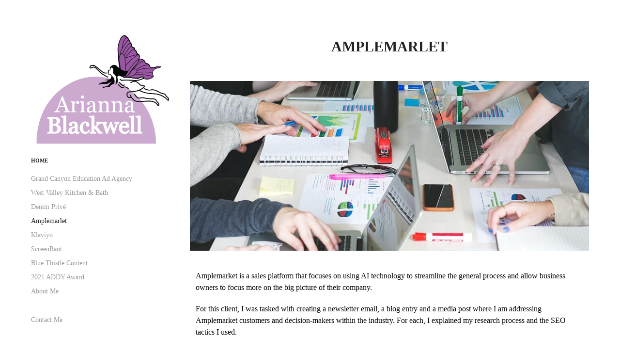

--- FILE ---
content_type: text/html; charset=utf-8
request_url: https://ariannablackwell.com/amplemarlet
body_size: 7552
content:
<!DOCTYPE HTML>
<html lang="en-US">
<head>
  <meta charset="UTF-8" />
  <meta name="viewport" content="width=device-width, initial-scale=1" />
      <meta name="twitter:card"  content="summary_large_image" />
      <meta name="twitter:site"  content="@AdobePortfolio" />
      <meta  property="og:title" content="Arianna Blackwell - Amplemarlet" />
      <meta  property="og:image" content="https://cdn.myportfolio.com/f2534a8e-5054-4f94-9411-888a23a1dbdb/5f0932a6-ca45-4bfd-9a13-b9ee20419519_rwc_101x0x495x387x495.jpg?h=d1278d873161eebe5453b523b5fe9187" />
        <link rel="icon" href="https://cdn.myportfolio.com/f2534a8e-5054-4f94-9411-888a23a1dbdb/d283c644-b9b8-4537-8d3b-d7bd8acbc66d_carw_1x1x32.png?h=8ecafb264a22c257e8b334ee1c2a4a80" />
      <link rel="stylesheet" href="/dist/css/main.css" type="text/css" />
      <link rel="stylesheet" href="https://cdn.myportfolio.com/f2534a8e-5054-4f94-9411-888a23a1dbdb/717829a48b5fad64747b7bf2f577ae731666023525.css?h=bdbc5f5745db2ac1d8d58c4322a18833" type="text/css" />
    <link rel="canonical" href="https://ariannablackwell.com/amplemarlet" />
      <title>Arianna Blackwell - Amplemarlet</title>
    <script type="text/javascript" src="//use.typekit.net/ik/[base64].js?cb=35f77bfb8b50944859ea3d3804e7194e7a3173fb" async onload="
    try {
      window.Typekit.load();
    } catch (e) {
      console.warn('Typekit not loaded.');
    }
    "></script>
</head>
  <body class="transition-enabled">  <div class='page-background-video page-background-video-with-panel'>
  </div>
  <div class="js-responsive-nav">
    <div class="responsive-nav has-social">
      <div class="close-responsive-click-area js-close-responsive-nav">
        <div class="close-responsive-button"></div>
      </div>
          <nav data-hover-hint="nav">
              <ul class="group">
                  <li class="gallery-title"><a href="/work"  >Home</a></li>
            <li class="project-title"><a href="/grand-canyon-education-clients"  >Grand Canyon Education Ad Agency</a></li>
            <li class="project-title"><a href="/west-valley-kitchen-bath"  >West Valley Kitchen &amp; Bath</a></li>
            <li class="project-title"><a href="/denim-prive"  >Denim Privé</a></li>
            <li class="project-title"><a href="/amplemarlet" class="active" >Amplemarlet</a></li>
            <li class="project-title"><a href="/klaviyo"  >Klaviyo</a></li>
            <li class="project-title"><a href="/screenrant"  >ScreenRant</a></li>
            <li class="project-title"><a href="/blue-thistle-content"  >Blue Thistle Content</a></li>
            <li class="project-title"><a href="/2021-addy-award"  >2021 ADDY Award</a></li>
            <li class="project-title"><a href="/about-me"  >About Me</a></li>
              </ul>
      <div class="page-title">
        <a href="/contact" >Contact Me</a>
      </div>
              <div class="social pf-nav-social" data-hover-hint="navSocialIcons">
                <ul>
                </ul>
              </div>
          </nav>
    </div>
  </div>
  <div class="site-wrap cfix js-site-wrap">
    <div class="site-container">
      <div class="site-content e2e-site-content">
        <div class="sidebar-content">
          <header class="site-header">
              <div class="logo-wrap" data-hover-hint="logo">
                    <div class="logo e2e-site-logo-text logo-image  ">
    <a href="/work" class="image-normal image-link">
      <img src="https://cdn.myportfolio.com/f2534a8e-5054-4f94-9411-888a23a1dbdb/7abfac58-a0ca-4231-9f8b-06caad1738d7_rwc_0x0x1920x1411x4096.png?h=d8b5d131401f82acc58acc89f3734e59" alt="Arianna Blackwell">
    </a>
</div>
              </div>
  <div class="hamburger-click-area js-hamburger">
    <div class="hamburger">
      <i></i>
      <i></i>
      <i></i>
    </div>
  </div>
          </header>
              <nav data-hover-hint="nav">
              <ul class="group">
                  <li class="gallery-title"><a href="/work"  >Home</a></li>
            <li class="project-title"><a href="/grand-canyon-education-clients"  >Grand Canyon Education Ad Agency</a></li>
            <li class="project-title"><a href="/west-valley-kitchen-bath"  >West Valley Kitchen &amp; Bath</a></li>
            <li class="project-title"><a href="/denim-prive"  >Denim Privé</a></li>
            <li class="project-title"><a href="/amplemarlet" class="active" >Amplemarlet</a></li>
            <li class="project-title"><a href="/klaviyo"  >Klaviyo</a></li>
            <li class="project-title"><a href="/screenrant"  >ScreenRant</a></li>
            <li class="project-title"><a href="/blue-thistle-content"  >Blue Thistle Content</a></li>
            <li class="project-title"><a href="/2021-addy-award"  >2021 ADDY Award</a></li>
            <li class="project-title"><a href="/about-me"  >About Me</a></li>
              </ul>
      <div class="page-title">
        <a href="/contact" >Contact Me</a>
      </div>
                  <div class="social pf-nav-social" data-hover-hint="navSocialIcons">
                    <ul>
                    </ul>
                  </div>
              </nav>
        </div>
        <main>
  <div class="page-container" data-context="page.page.container" data-hover-hint="pageContainer">
    <section class="page standard-modules">
        <header class="page-header content" data-context="pages" data-identity="id:p632cd949e0a1b6ba6052103b84cc1e2fbcdf6399710cccc3f9068">
            <h1 class="title preserve-whitespace">Amplemarlet</h1>
            <p class="description"></p>
        </header>
      <div class="page-content js-page-content" data-context="pages" data-identity="id:p632cd949e0a1b6ba6052103b84cc1e2fbcdf6399710cccc3f9068">
        <div id="project-canvas" class="js-project-modules modules content">
          <div id="project-modules">
              
              <div class="project-module module image project-module-image js-js-project-module"  style="padding-top: px;
padding-bottom: px;
">

  

  
     <div class="js-lightbox" data-src="https://cdn.myportfolio.com/f2534a8e-5054-4f94-9411-888a23a1dbdb/c218ea77-77ff-49b4-a566-cc599929085c.jpeg?h=8d5be8a23c6d8b4d1e94d43b2c63bf2a">
           <img
             class="js-lazy e2e-site-project-module-image"
             src="[data-uri]"
             data-src="https://cdn.myportfolio.com/f2534a8e-5054-4f94-9411-888a23a1dbdb/c218ea77-77ff-49b4-a566-cc599929085c_rw_1200.jpeg?h=8e872c07000d8b7e9e71d271c1a4342b"
             data-srcset="https://cdn.myportfolio.com/f2534a8e-5054-4f94-9411-888a23a1dbdb/c218ea77-77ff-49b4-a566-cc599929085c_rw_600.jpeg?h=7f9ff398b0a9e06d44ebc8318c334149 600w,https://cdn.myportfolio.com/f2534a8e-5054-4f94-9411-888a23a1dbdb/c218ea77-77ff-49b4-a566-cc599929085c_rw_1200.jpeg?h=8e872c07000d8b7e9e71d271c1a4342b 910w,"
             data-sizes="(max-width: 910px) 100vw, 910px"
             width="910"
             height="0"
             style="padding-bottom: 42.5%; background: rgba(0, 0, 0, 0.03)"
             
           >
     </div>
  

</div>

              
              
              
              
              
              
              
              
              
              
              
              
              
              <div class="project-module module text project-module-text align- js-project-module e2e-site-project-module-text">
  <div class="rich-text js-text-editable module-text"><div style="text-align:left;"><span style="color:#080808;" class="texteditor-inline-color">Amplemarket is a sales platform that focuses on using AI technology to streamline the general process and allow business owners to focus more on the big picture of their company.</span></div><div style="text-align:left;"><span style="color:#080808;" class="texteditor-inline-color">For this client, I was tasked with creating a newsletter email, a blog entry and a media post where I am addressing Amplemarket customers and decision-makers within the industry. For each, I explained my research process and the SEO tactics I used.</span></div></div>
</div>

              
              
              
              
              
              
              
              
              
              <div class="project-module module text project-module-text align- js-project-module e2e-site-project-module-text">
  <div class="rich-text js-text-editable module-text"><div style="text-align:left;"><span class="texteditor-inline-fontsize" style="font-size:30px;"><span style="color:#080808;" class="texteditor-inline-color"><span class="bold">Newsletter Email</span></span></span></div><div style="text-align:left;"><span style="color:#080808;" class="texteditor-inline-color"><span class="bold">Target: </span>Amplemarket Customers</span></div><div style="text-align:left;"><span style="color:#080808;" class="texteditor-inline-color"><span class="bold">Topic: </span>Product Updates</span></div><div style="text-align:left;"><br></div><div style="text-align:left;"><span style="color:#080808;" class="texteditor-inline-color"><span class="bold">Header:</span> Amplemarket Product Updates </span></div><div style="text-align:left;"><span style="color:#080808;" class="texteditor-inline-color"><span class="bold">Teaser:</span> Don’t miss out on these new features! </span></div><div style="text-align:left;"><span style="color:#080808;" class="texteditor-inline-color"><span class="bold">Subject: </span>Amplemarket Product Updates </span></div><div style="text-align:left;"><span style="color:#080808;" class="texteditor-inline-color"><span class="bold">Body: </span>Enjoying our service so far? Just as your business continues to grow and change, we continue to provide you with updates to your favorite product. To make things even better, the newest Amplemarket product updates are here!  </span></div><div style="text-align:left;"><span style="color:#080808;" class="texteditor-inline-color">At Amplemarket, we create features that allow you to focus on your business and your big picture. We know that you already enjoy using our smart AI that does the behind-the-scenes work, so you don’t have to. This is why we continue to give you updates that make it even better by adding the personal touch and making sure nothing falls through the cracks. </span></div><div style="text-align:left;"><span style="color:#080808;" class="texteditor-inline-color">Now, you can start saving time with Smart Actions! This feature does the small things like making sure reps circle back when someone is out of office, adding people to do-not-contact lists when requested, and never missing error-prone tasks so that you can give your time to other matters of your business. Our AI understands what people say and knows how to properly respond and move content forward.  </span></div><div style="text-align:left;"><span style="color:#080808;" class="texteditor-inline-color"><span class="bold">CTA:</span> Visit our <a href="https://amplemarket.com/" target="_blank">website</a> to learn more about Amplemarket product updates! </span></div></div>
</div>

              
              
              
              
              
              
              
              
              
              
              
              
              
              <div class="project-module module tree project-module-tree js-js-project-module e2e-site-project-module-tree" >
  <div class="tree-wrapper valign-top">
      <div class="tree-child-wrapper" style="flex: 1">
        
        
        
        
        
        <div class="project-module module text project-module-text align- js-project-module e2e-site-project-module-text">
  <div class="rich-text js-text-editable module-text"><div><span style="color:#080808; font-weight:bold;">SEO Tactics:</span></div><div style="text-align:left;"><span style="color:#080808;" class="texteditor-inline-color">Currently, I use SEMrush to look at SEO aspects of my projects. For this assignment, I started with putting the Amplemarket website into the program. This shows me a lot of aspects such as organic traffic, keywords by intent, keywords already used on the site, and how they rank. I put “Product Updates” into the organic research tab, and it told me that, for #1 of this assignment, Amplemarket Product Updates is already a high-ranking key phrase. This makes the SEO aspect of the newsletter email copy simpler. I made sure to use it in the header, subject, in the first sentence of the body, and the CTA so that the content has the best chance of ranking high. I’m unsure of the order of features added to the platform, so I targeted the email smart actions as the new feature. </span></div></div>
</div>

        
        
        
      </div>
      <div class="tree-child-wrapper" style="flex: 1">
        
        
        
        
        
        <div class="project-module module text project-module-text align- js-project-module e2e-site-project-module-text">
  <div class="rich-text js-text-editable module-text"><div style="text-align:center;"><span class="texteditor-inline-color" style="color:#080808;"><span class="bold">Research Approach:</span></span></div><div style="text-align:left;"><span class="texteditor-inline-color" style="color:#080808;">I looked at the social media and website of Amplemarket to get an idea of their branded tone. Once I felt confident in that, I researched on what features they offer and how I can assemble a product update email. I made sure to inform the reader through a summary of what is updated, while then guiding them to learn the specifics through the CTA. </span></div><span class="texteditor-inline-color" style="color:#080808;"></span></div>
</div>

        
        
        
      </div>
  </div>
</div>

              
              
              
              
              
              <div class="project-module module text project-module-text align- js-project-module e2e-site-project-module-text">
  <div class="rich-text js-text-editable module-text"><div style="text-align:left;"><span class="texteditor-inline-fontsize" style="font-size:30px;"><span class="bold"><span style="color:#080808;" class="texteditor-inline-color">Blog Entry</span></span></span></div><div style="text-align:left;"><span class="bold"><span style="color:#080808;" class="texteditor-inline-color">Target: </span></span><span style="color:#080808;" class="texteditor-inline-color">Decision-Makers</span></div><div style="text-align:left;"><span class="bold"><span style="color:#080808;" class="texteditor-inline-color">Topic: </span></span><span style="color:#080808;" class="texteditor-inline-color">How will AI impact The Work Of Sales Reps?</span></div><div style="text-align:left;"><br></div><div style="text-align:left;"><span style="font-size:20px;" class="texteditor-inline-fontsize"><span class="bold"><span style="color:#080808;" class="texteditor-inline-color">AI Impact On Sales Reps </span></span></span></div><div style="text-align:left;"><span style="color:#080808;" class="texteditor-inline-color">There is a new playbook for sales. What worked 5 years ago doesn’t cut it anymore. As the field of sales is constantly growing and evolving, AI has been more recently utilized as a tool to do a lot of the behind-the-scenes work. This allows for people to better see their audience and how their efforts can best be used. </span></div><div style="text-align:left;"><span style="color:#080808;" class="texteditor-inline-color"><br></span></div><div style="text-align:left;"><span class="bold"><span style="color:#080808;" class="texteditor-inline-color">Why AI? </span></span></div><div style="text-align:left;"><span style="color:#080808;" class="texteditor-inline-color">Businesses, even small ones, create a lot of customer data that typically goes without a use. If used properly, this data can help businesses answer questions they have about how they are doing statistically online, as well as provide sale agents with information they need to get answers faster and more efficiently. </span></div><div style="text-align:left;"><span style="color:#080808;" class="texteditor-inline-color">AI is transforming the marketplace, both before and after any sales are made. There are many other benefits to using AI. </span></div><div style="text-align:left;"><br></div><div style="text-align:left;"><span style="color:#080808;" class="texteditor-inline-color"><span class="bold">Increasing Selling Time:</span> Agents are able to give simple things like routine tasks and common queries to an AI, while focusing on other things such as sales and prospecting. This allows the agent to spend more of their time getting the results they need to move to move forward. </span></div><div style="text-align:left;"><span style="color:#080808;" class="texteditor-inline-color"><span class="bold">Decreasing Calling Time: </span>Sales AI are able to provide 24/7 support to customers and leads via customer chat bots and virtual assistants. This can lead to a decrease in dropped calls and make it easier for people to get the information they need. </span></div><div style="text-align:left;"><span style="color:#080808;" class="texteditor-inline-color"><span class="bold">Improving Lead Generation: </span>The automatic processes of an AI allow them to filter through leads and categorize them on responsiveness, qualification, and likelihood of retaining the lead long-term. </span></div><div style="text-align:left;"><span style="color:#080808;" class="texteditor-inline-color"><span class="bold">Forecasting Sales Accurately:</span> Through the power of AI algorithms, sales reps can predict actual sale rates months in advance with a higher degree of accuracy. This allows organizations to better plan production, inventory, and resources. </span></div><div style="text-align:left;"><br></div><div style="text-align:left;"><span class="bold"><span style="color:#080808;" class="texteditor-inline-color">Streamlining The Process </span></span></div><div style="text-align:left;"><span style="color:#080808;" class="texteditor-inline-color">From virtual assistants and chatbots to reading and responding to emails, AI streamlines the things that need to be done in the background so that you have more time to focus on other things in your business. Today, there are a few main functions that you can utilize to grow your organization. </span></div><div style="text-align:left;"><span style="color:#080808;" class="texteditor-inline-color"><span class="bold">Customer Interaction: </span>Chat bots and virtual assistants can be utilized to answer basic queries and give the customer information they need. They can also screen calls and direct the user towards the right answer without getting additional people involved. </span></div><div style="text-align:left;"><span style="color:#080808;" class="texteditor-inline-color"><span class="bold">Provide Detailed Analytics:</span> Emails, phone calls and chats can all be stored and analyzed by an AI who then uses the information to give a sales rep the information they need, all automatically. Once these protocols are in place, they will continue to give you information until something changes. </span></div><div style="text-align:left;"><span style="color:#080808;" class="texteditor-inline-color"><span class="bold">Process Mining: </span>By handling real-time data such as documents, CRM, and other IT systems, AI is able to discover, monitor, and develop actual processes to give real results. </span></div><div style="text-align:left;"><br></div><div style="text-align:left;"><span class="bold"><span style="color:#080808;" class="texteditor-inline-color">More Time, More Money </span></span></div><div style="text-align:left;"><span style="color:#080808;" class="texteditor-inline-color">While the age of AI has taken some getting used to, it is now more commonly seen as a tool that can give organizations, no matter the size, an edge they didn’t have before. With things moving quicker and more efficiently, AI technology has countless possibilities that haven’t been discovered yet. It is best to embrace these new changes and continue to push the potential of your organization. </span></div><div style="text-align:left;"><br></div><div style="text-align:left;"><span class="bold"><span style="color:#080808;" class="texteditor-inline-color">Start the AI Journey with Amplemarket </span></span></div><div style="text-align:left;"><span style="color:#080808;" class="texteditor-inline-color">As we start to see a lager AI impact on sales reps, it is increasingly important that you choose to work with one that will work for you. Visit our <a href="https://amplemarket.com/" target="_blank">homepage</a> to learn more about how Amplemarket uses AI to help you sell in today’s environment. </span></div></div>
</div>

              
              
              
              
              
              
              
              
              
              
              
              
              
              <div class="project-module module tree project-module-tree js-js-project-module e2e-site-project-module-tree" >
  <div class="tree-wrapper valign-top">
      <div class="tree-child-wrapper" style="flex: 1">
        
        
        
        
        
        <div class="project-module module text project-module-text align- js-project-module e2e-site-project-module-text">
  <div class="rich-text js-text-editable module-text"><div><span class="texteditor-inline-color" style="color:#000000;"><span class="bold">SEO Tactics:</span></span></div><div style="text-align:left;"><span class="texteditor-inline-color" style="color:#000000;">Seeing as the main idea of this article is the impact of AIs, the first thing I did was see what SEMrush has to say about the keywords “AI Impact”. The difficulty in ranking is the main thing I look for when I am deciding which keyword to use. Then, to get a better idea of how the web interacts with my key phrase, I put it into Google to see the results. The results brought me to a page that mostly talked about the AI impact on society. This showed me the importance of the full phrase “AI Impact on Sales Reps”, so I decided to move forward with that as my key phrase. I used it in the title and CTA to try and rank.</span></div></div>
</div>

        
        
        
      </div>
      <div class="tree-child-wrapper" style="flex: 1">
        
        
        
        
        
        <div class="project-module module text project-module-text align- js-project-module e2e-site-project-module-text">
  <div class="rich-text js-text-editable module-text"><div><span class="bold"><span class="texteditor-inline-color" style="color:#000000;">Research Approach:</span></span></div><div><span class="texteditor-inline-color" style="color:#000000;">The first thing that I did was put the question “How will AI impact the work of Sales reps?” into Google and read the top-ranking articles on this question to get an idea of what people are saying about it. Next, I narrowed my content down into 3 main ideas that the reader can follow as they learn about this topic. There was a bit of research to be done in each idea to ensure that it was useful information and not just filler.  I ended the article with a CTA that directs the reader further into the Amplemarket website to learn about the use of their services. </span><br></div></div>
</div>

        
        
        
      </div>
  </div>
</div>

              
              
              
              
              
              <div class="project-module module text project-module-text align- js-project-module e2e-site-project-module-text">
  <div class="rich-text js-text-editable module-text"><div style="line-height:9px; text-align:left;" class="texteditor-inline-lineheight"><span class="texteditor-inline-fontsize" style="font-size:30px;"><span style="color:#000000;" class="texteditor-inline-color"><span class="bold">Media Post</span></span></span></div><div style="line-height:30px; text-align:left;" class="texteditor-inline-lineheight"><span style="color:#000000;" class="texteditor-inline-color"><span class="bold">Target: </span>Decision-Makers</span><br><span style="color:#000000;" class="texteditor-inline-color"><span class="bold">Topic:<span class="texteditor-inline-color"> </span></span><span class="texteditor-inline-color">Modern Sales Stack for Leading Growth Teams</span></span></div><div style="text-align:left;"><span style="color:#000000;" class="texteditor-inline-color"><span class="bold">Header:</span> Add Amplemarket To Your Sales Stack <br><span class="bold">Body: </span>Progressive organizations are continually building their sales stack to get the upper-hand in the market. Control your data in one place with Amplemarket, the smart AI program that makes your data work for you. </span></div><div style="text-align:left;"><span style="color:#000000;" class="texteditor-inline-color"><span class="bold">CTA:</span> Simplify your sales stack with <span style="color:#ff59ee;" class="texteditor-inline-color"><a href="https://amplemarket.com/" target="_blank">Amplemarket</a></span>. </span></div></div>
</div>

              
              
              
              
              
              
              
              
              
              
              
              
              
              <div class="project-module module tree project-module-tree js-js-project-module e2e-site-project-module-tree" >
  <div class="tree-wrapper valign-top">
      <div class="tree-child-wrapper" style="flex: 1">
        
        
        
        
        
        <div class="project-module module text project-module-text align- js-project-module e2e-site-project-module-text">
  <div class="rich-text js-text-editable module-text"><div><span class="texteditor-inline-color" style="color:#000000;"><span class="bold">SEO Tactics:</span></span></div><div style="text-align:left;"><span class="texteditor-inline-color" style="color:#000000;">Since the topic is so long, I first tried seeing how it ranked in SEO if I broke it up. I tried “leading growth teams” and “modern sales stack”. Both didn’t seem to be specific enough to rank as well as I’d hoped. To simplify things, I decided to go with “sales stack”. It ranked better and went smoother into the header. I used it in the body and CTA as well to increase the chance of ranking well. </span></div></div>
</div>

        
        
        
      </div>
      <div class="tree-child-wrapper" style="flex: 1">
        
        
        
        
        
        <div class="project-module module text project-module-text align- js-project-module e2e-site-project-module-text">
  <div class="rich-text js-text-editable module-text"><div><span class="bold"><span class="texteditor-inline-color" style="color:#000000;">Research Approach:</span></span></div><div style="text-align:left;"><span class="texteditor-inline-color" style="color:#000000;">I researched sales stack (often called tech stack) and growth marketing teams to get a better idea of the intended audience and what this ad is trying to do. Amplemarket has many functions, so I decided to write the ad with that aspect. </span><br></div></div>
</div>

        
        
        
      </div>
  </div>
</div>

              
              
              
              
              
              <div class="project-module module text project-module-text align- js-project-module e2e-site-project-module-text">
  <div class="rich-text js-text-editable module-text"><div>* This content is unofficial and not the final product for the brand.</div></div>
</div>

              
              
              
              
          </div>
        </div>
      </div>
    </section>
        <section class="back-to-top" data-hover-hint="backToTop">
          <a href="#"><span class="arrow">&uarr;</span><span class="preserve-whitespace">Back to Top</span></a>
        </section>
        <a class="back-to-top-fixed js-back-to-top back-to-top-fixed-with-panel" data-hover-hint="backToTop" data-hover-hint-placement="top-start" href="#">
          <svg version="1.1" id="Layer_1" xmlns="http://www.w3.org/2000/svg" xmlns:xlink="http://www.w3.org/1999/xlink" x="0px" y="0px"
           viewBox="0 0 26 26" style="enable-background:new 0 0 26 26;" xml:space="preserve" class="icon icon-back-to-top">
          <g>
            <path d="M13.8,1.3L21.6,9c0.1,0.1,0.1,0.3,0.2,0.4c0.1,0.1,0.1,0.3,0.1,0.4s0,0.3-0.1,0.4c-0.1,0.1-0.1,0.3-0.3,0.4
              c-0.1,0.1-0.2,0.2-0.4,0.3c-0.2,0.1-0.3,0.1-0.4,0.1c-0.1,0-0.3,0-0.4-0.1c-0.2-0.1-0.3-0.2-0.4-0.3L14.2,5l0,19.1
              c0,0.2-0.1,0.3-0.1,0.5c0,0.1-0.1,0.3-0.3,0.4c-0.1,0.1-0.2,0.2-0.4,0.3c-0.1,0.1-0.3,0.1-0.5,0.1c-0.1,0-0.3,0-0.4-0.1
              c-0.1-0.1-0.3-0.1-0.4-0.3c-0.1-0.1-0.2-0.2-0.3-0.4c-0.1-0.1-0.1-0.3-0.1-0.5l0-19.1l-5.7,5.7C6,10.8,5.8,10.9,5.7,11
              c-0.1,0.1-0.3,0.1-0.4,0.1c-0.2,0-0.3,0-0.4-0.1c-0.1-0.1-0.3-0.2-0.4-0.3c-0.1-0.1-0.1-0.2-0.2-0.4C4.1,10.2,4,10.1,4.1,9.9
              c0-0.1,0-0.3,0.1-0.4c0-0.1,0.1-0.3,0.3-0.4l7.7-7.8c0.1,0,0.2-0.1,0.2-0.1c0,0,0.1-0.1,0.2-0.1c0.1,0,0.2,0,0.2-0.1
              c0.1,0,0.1,0,0.2,0c0,0,0.1,0,0.2,0c0.1,0,0.2,0,0.2,0.1c0.1,0,0.1,0.1,0.2,0.1C13.7,1.2,13.8,1.2,13.8,1.3z"/>
          </g>
          </svg>
        </a>
  </div>
        </main>
      </div>
    </div>
  </div>
</body>
<script type="text/javascript">
  // fix for Safari's back/forward cache
  window.onpageshow = function(e) {
    if (e.persisted) { window.location.reload(); }
  };
</script>
  <script type="text/javascript">var __config__ = {"page_id":"p632cd949e0a1b6ba6052103b84cc1e2fbcdf6399710cccc3f9068","theme":{"name":"basic"},"pageTransition":true,"linkTransition":true,"disableDownload":false,"localizedValidationMessages":{"required":"This field is required","Email":"This field must be a valid email address"},"lightbox":{"enabled":true,"color":{"opacity":0.94,"hex":"#fff"}},"cookie_banner":{"enabled":false}};</script>
  <script type="text/javascript" src="/site/translations?cb=35f77bfb8b50944859ea3d3804e7194e7a3173fb"></script>
  <script type="text/javascript" src="/dist/js/main.js?cb=35f77bfb8b50944859ea3d3804e7194e7a3173fb"></script>
</html>
